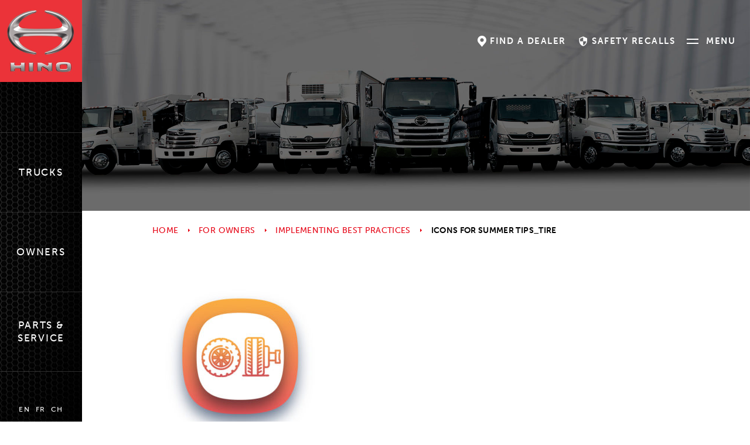

--- FILE ---
content_type: text/html; charset=UTF-8
request_url: https://www.hinocanada.com/for-owners/implementing-best-practices/icons-for-summer-tips_tire/
body_size: 12661
content:
<!doctype html>
<html class="no-js" lang="en-CA">
	<head>
		<meta charset="UTF-8">
		<meta http-equiv="X-UA-Compatible" content="IE=edge">
		<meta name="viewport" content="width=device-width, initial-scale=1">
		<title>Icons for summer tips_tire - Hino Canada</title>
		<link rel="profile" href="http://gmpg.org/xfn/11" />
		<link rel="pingback" href="https://www.hinocanada.com/wp/xmlrpc.php" />
		<link rel="shortcut icon" href="https://www.hinocanada.com/wp-content/themes/hino-canada/favicon.ico?x47232" />
		<script>
				dataLayer = [];
			</script>		<!-- Google Tag Manager -->
<script>(function(w,d,s,l,i){w[l]=w[l]||[];w[l].push({'gtm.start':
new Date().getTime(),event:'gtm.js'});var f=d.getElementsByTagName(s)[0],
j=d.createElement(s),dl=l!='dataLayer'?'&l='+l:'';j.async=true;j.src=
'https://www.googletagmanager.com/gtm.js?id='+i+dl;f.parentNode.insertBefore(j,f);
})(window,document,'script','dataLayer','GTM-W8XNS6N');</script>
<!-- End Google Tag Manager -->

		<meta name='robots' content='index, follow, max-image-preview:large, max-snippet:-1, max-video-preview:-1' />
	<style>img:is([sizes="auto" i], [sizes^="auto," i]) { contain-intrinsic-size: 3000px 1500px }</style>
	<link rel="alternate" hreflang="en" href="https://www.hinocanada.com/for-owners/implementing-best-practices/icons-for-summer-tips_tire/" />
<link rel="alternate" hreflang="fr" href="https://www.hinocanada.com/fr/pour-les-proprietaires/mise-en-oeuvre-des-meilleures-pratiques/icons-for-summer-tips_tire-2/" />
<link rel="alternate" hreflang="ch" href="https://www.hinocanada.com/zh-hans/for-owners/truck-driver-tips/icons-for-summer-tips_tire-2/" />
<link rel="alternate" hreflang="x-default" href="https://www.hinocanada.com/for-owners/implementing-best-practices/icons-for-summer-tips_tire/" />

	<!-- This site is optimized with the Yoast SEO plugin v23.9 - https://yoast.com/wordpress/plugins/seo/ -->
	<link rel="canonical" href="https://www.hinocanada.com/for-owners/implementing-best-practices/icons-for-summer-tips_tire/" />
	<meta property="og:locale" content="en_US" />
	<meta property="og:type" content="article" />
	<meta property="og:title" content="Icons for summer tips_tire - Hino Canada" />
	<meta property="og:url" content="https://www.hinocanada.com/for-owners/implementing-best-practices/icons-for-summer-tips_tire/" />
	<meta property="og:site_name" content="Hino Canada" />
	<meta property="og:image" content="https://www.hinocanada.com/for-owners/implementing-best-practices/icons-for-summer-tips_tire" />
	<meta property="og:image:width" content="400" />
	<meta property="og:image:height" content="400" />
	<meta property="og:image:type" content="image/jpeg" />
	<meta name="twitter:card" content="summary_large_image" />
	<script type="application/ld+json" class="yoast-schema-graph">{"@context":"https://schema.org","@graph":[{"@type":"WebPage","@id":"https://www.hinocanada.com/for-owners/implementing-best-practices/icons-for-summer-tips_tire/","url":"https://www.hinocanada.com/for-owners/implementing-best-practices/icons-for-summer-tips_tire/","name":"Icons for summer tips_tire - Hino Canada","isPartOf":{"@id":"https://www.hinocanada.com/#website"},"primaryImageOfPage":{"@id":"https://www.hinocanada.com/for-owners/implementing-best-practices/icons-for-summer-tips_tire/#primaryimage"},"image":{"@id":"https://www.hinocanada.com/for-owners/implementing-best-practices/icons-for-summer-tips_tire/#primaryimage"},"thumbnailUrl":"https://www.hinocanada.com/wp-content/uploads/2021/06/Icons-for-summer-tips_tire.jpg","datePublished":"2021-06-08T21:03:04+00:00","dateModified":"2021-06-08T21:03:04+00:00","breadcrumb":{"@id":"https://www.hinocanada.com/for-owners/implementing-best-practices/icons-for-summer-tips_tire/#breadcrumb"},"inLanguage":"en-CA","potentialAction":[{"@type":"ReadAction","target":["https://www.hinocanada.com/for-owners/implementing-best-practices/icons-for-summer-tips_tire/"]}]},{"@type":"ImageObject","inLanguage":"en-CA","@id":"https://www.hinocanada.com/for-owners/implementing-best-practices/icons-for-summer-tips_tire/#primaryimage","url":"https://www.hinocanada.com/wp-content/uploads/2021/06/Icons-for-summer-tips_tire.jpg","contentUrl":"https://www.hinocanada.com/wp-content/uploads/2021/06/Icons-for-summer-tips_tire.jpg","width":400,"height":400},{"@type":"BreadcrumbList","@id":"https://www.hinocanada.com/for-owners/implementing-best-practices/icons-for-summer-tips_tire/#breadcrumb","itemListElement":[{"@type":"ListItem","position":1,"name":"Home","item":"https://www.hinocanada.com/"},{"@type":"ListItem","position":2,"name":"For Owners","item":"https://www.hinocanada.com/for-owners/"},{"@type":"ListItem","position":3,"name":"Implementing Best Practices","item":"https://www.hinocanada.com/for-owners/implementing-best-practices/"},{"@type":"ListItem","position":4,"name":"Icons for summer tips_tire"}]},{"@type":"WebSite","@id":"https://www.hinocanada.com/#website","url":"https://www.hinocanada.com/","name":"Hino Canada","description":"Just another WordPress site","potentialAction":[{"@type":"SearchAction","target":{"@type":"EntryPoint","urlTemplate":"https://www.hinocanada.com/?s={search_term_string}"},"query-input":{"@type":"PropertyValueSpecification","valueRequired":true,"valueName":"search_term_string"}}],"inLanguage":"en-CA"}]}</script>
	<!-- / Yoast SEO plugin. -->


<link rel='dns-prefetch' href='//use.typekit.net' />
<script type="text/javascript">
/* <![CDATA[ */
window._wpemojiSettings = {"baseUrl":"https:\/\/s.w.org\/images\/core\/emoji\/15.1.0\/72x72\/","ext":".png","svgUrl":"https:\/\/s.w.org\/images\/core\/emoji\/15.1.0\/svg\/","svgExt":".svg","source":{"concatemoji":"https:\/\/www.hinocanada.com\/wp\/wp-includes\/js\/wp-emoji-release.min.js"}};
/*! This file is auto-generated */
!function(i,n){var o,s,e;function c(e){try{var t={supportTests:e,timestamp:(new Date).valueOf()};sessionStorage.setItem(o,JSON.stringify(t))}catch(e){}}function p(e,t,n){e.clearRect(0,0,e.canvas.width,e.canvas.height),e.fillText(t,0,0);var t=new Uint32Array(e.getImageData(0,0,e.canvas.width,e.canvas.height).data),r=(e.clearRect(0,0,e.canvas.width,e.canvas.height),e.fillText(n,0,0),new Uint32Array(e.getImageData(0,0,e.canvas.width,e.canvas.height).data));return t.every(function(e,t){return e===r[t]})}function u(e,t,n){switch(t){case"flag":return n(e,"\ud83c\udff3\ufe0f\u200d\u26a7\ufe0f","\ud83c\udff3\ufe0f\u200b\u26a7\ufe0f")?!1:!n(e,"\ud83c\uddfa\ud83c\uddf3","\ud83c\uddfa\u200b\ud83c\uddf3")&&!n(e,"\ud83c\udff4\udb40\udc67\udb40\udc62\udb40\udc65\udb40\udc6e\udb40\udc67\udb40\udc7f","\ud83c\udff4\u200b\udb40\udc67\u200b\udb40\udc62\u200b\udb40\udc65\u200b\udb40\udc6e\u200b\udb40\udc67\u200b\udb40\udc7f");case"emoji":return!n(e,"\ud83d\udc26\u200d\ud83d\udd25","\ud83d\udc26\u200b\ud83d\udd25")}return!1}function f(e,t,n){var r="undefined"!=typeof WorkerGlobalScope&&self instanceof WorkerGlobalScope?new OffscreenCanvas(300,150):i.createElement("canvas"),a=r.getContext("2d",{willReadFrequently:!0}),o=(a.textBaseline="top",a.font="600 32px Arial",{});return e.forEach(function(e){o[e]=t(a,e,n)}),o}function t(e){var t=i.createElement("script");t.src=e,t.defer=!0,i.head.appendChild(t)}"undefined"!=typeof Promise&&(o="wpEmojiSettingsSupports",s=["flag","emoji"],n.supports={everything:!0,everythingExceptFlag:!0},e=new Promise(function(e){i.addEventListener("DOMContentLoaded",e,{once:!0})}),new Promise(function(t){var n=function(){try{var e=JSON.parse(sessionStorage.getItem(o));if("object"==typeof e&&"number"==typeof e.timestamp&&(new Date).valueOf()<e.timestamp+604800&&"object"==typeof e.supportTests)return e.supportTests}catch(e){}return null}();if(!n){if("undefined"!=typeof Worker&&"undefined"!=typeof OffscreenCanvas&&"undefined"!=typeof URL&&URL.createObjectURL&&"undefined"!=typeof Blob)try{var e="postMessage("+f.toString()+"("+[JSON.stringify(s),u.toString(),p.toString()].join(",")+"));",r=new Blob([e],{type:"text/javascript"}),a=new Worker(URL.createObjectURL(r),{name:"wpTestEmojiSupports"});return void(a.onmessage=function(e){c(n=e.data),a.terminate(),t(n)})}catch(e){}c(n=f(s,u,p))}t(n)}).then(function(e){for(var t in e)n.supports[t]=e[t],n.supports.everything=n.supports.everything&&n.supports[t],"flag"!==t&&(n.supports.everythingExceptFlag=n.supports.everythingExceptFlag&&n.supports[t]);n.supports.everythingExceptFlag=n.supports.everythingExceptFlag&&!n.supports.flag,n.DOMReady=!1,n.readyCallback=function(){n.DOMReady=!0}}).then(function(){return e}).then(function(){var e;n.supports.everything||(n.readyCallback(),(e=n.source||{}).concatemoji?t(e.concatemoji):e.wpemoji&&e.twemoji&&(t(e.twemoji),t(e.wpemoji)))}))}((window,document),window._wpemojiSettings);
/* ]]> */
</script>
<link rel="stylesheet" href="https://www.hinocanada.com/wp-content/cache/minify/633eb.css?x47232" media="all" />


<style id='wp-emoji-styles-inline-css' type='text/css'>

	img.wp-smiley, img.emoji {
		display: inline !important;
		border: none !important;
		box-shadow: none !important;
		height: 1em !important;
		width: 1em !important;
		margin: 0 0.07em !important;
		vertical-align: -0.1em !important;
		background: none !important;
		padding: 0 !important;
	}
</style>
<link rel="stylesheet" href="https://www.hinocanada.com/wp-content/cache/minify/c2791.css?x47232" media="all" />

<style id='classic-theme-styles-inline-css' type='text/css'>
/*! This file is auto-generated */
.wp-block-button__link{color:#fff;background-color:#32373c;border-radius:9999px;box-shadow:none;text-decoration:none;padding:calc(.667em + 2px) calc(1.333em + 2px);font-size:1.125em}.wp-block-file__button{background:#32373c;color:#fff;text-decoration:none}
</style>
<style id='global-styles-inline-css' type='text/css'>
:root{--wp--preset--aspect-ratio--square: 1;--wp--preset--aspect-ratio--4-3: 4/3;--wp--preset--aspect-ratio--3-4: 3/4;--wp--preset--aspect-ratio--3-2: 3/2;--wp--preset--aspect-ratio--2-3: 2/3;--wp--preset--aspect-ratio--16-9: 16/9;--wp--preset--aspect-ratio--9-16: 9/16;--wp--preset--color--black: #000000;--wp--preset--color--cyan-bluish-gray: #abb8c3;--wp--preset--color--white: #ffffff;--wp--preset--color--pale-pink: #f78da7;--wp--preset--color--vivid-red: #cf2e2e;--wp--preset--color--luminous-vivid-orange: #ff6900;--wp--preset--color--luminous-vivid-amber: #fcb900;--wp--preset--color--light-green-cyan: #7bdcb5;--wp--preset--color--vivid-green-cyan: #00d084;--wp--preset--color--pale-cyan-blue: #8ed1fc;--wp--preset--color--vivid-cyan-blue: #0693e3;--wp--preset--color--vivid-purple: #9b51e0;--wp--preset--gradient--vivid-cyan-blue-to-vivid-purple: linear-gradient(135deg,rgba(6,147,227,1) 0%,rgb(155,81,224) 100%);--wp--preset--gradient--light-green-cyan-to-vivid-green-cyan: linear-gradient(135deg,rgb(122,220,180) 0%,rgb(0,208,130) 100%);--wp--preset--gradient--luminous-vivid-amber-to-luminous-vivid-orange: linear-gradient(135deg,rgba(252,185,0,1) 0%,rgba(255,105,0,1) 100%);--wp--preset--gradient--luminous-vivid-orange-to-vivid-red: linear-gradient(135deg,rgba(255,105,0,1) 0%,rgb(207,46,46) 100%);--wp--preset--gradient--very-light-gray-to-cyan-bluish-gray: linear-gradient(135deg,rgb(238,238,238) 0%,rgb(169,184,195) 100%);--wp--preset--gradient--cool-to-warm-spectrum: linear-gradient(135deg,rgb(74,234,220) 0%,rgb(151,120,209) 20%,rgb(207,42,186) 40%,rgb(238,44,130) 60%,rgb(251,105,98) 80%,rgb(254,248,76) 100%);--wp--preset--gradient--blush-light-purple: linear-gradient(135deg,rgb(255,206,236) 0%,rgb(152,150,240) 100%);--wp--preset--gradient--blush-bordeaux: linear-gradient(135deg,rgb(254,205,165) 0%,rgb(254,45,45) 50%,rgb(107,0,62) 100%);--wp--preset--gradient--luminous-dusk: linear-gradient(135deg,rgb(255,203,112) 0%,rgb(199,81,192) 50%,rgb(65,88,208) 100%);--wp--preset--gradient--pale-ocean: linear-gradient(135deg,rgb(255,245,203) 0%,rgb(182,227,212) 50%,rgb(51,167,181) 100%);--wp--preset--gradient--electric-grass: linear-gradient(135deg,rgb(202,248,128) 0%,rgb(113,206,126) 100%);--wp--preset--gradient--midnight: linear-gradient(135deg,rgb(2,3,129) 0%,rgb(40,116,252) 100%);--wp--preset--font-size--small: 13px;--wp--preset--font-size--medium: 20px;--wp--preset--font-size--large: 36px;--wp--preset--font-size--x-large: 42px;--wp--preset--spacing--20: 0.44rem;--wp--preset--spacing--30: 0.67rem;--wp--preset--spacing--40: 1rem;--wp--preset--spacing--50: 1.5rem;--wp--preset--spacing--60: 2.25rem;--wp--preset--spacing--70: 3.38rem;--wp--preset--spacing--80: 5.06rem;--wp--preset--shadow--natural: 6px 6px 9px rgba(0, 0, 0, 0.2);--wp--preset--shadow--deep: 12px 12px 50px rgba(0, 0, 0, 0.4);--wp--preset--shadow--sharp: 6px 6px 0px rgba(0, 0, 0, 0.2);--wp--preset--shadow--outlined: 6px 6px 0px -3px rgba(255, 255, 255, 1), 6px 6px rgba(0, 0, 0, 1);--wp--preset--shadow--crisp: 6px 6px 0px rgba(0, 0, 0, 1);}:where(.is-layout-flex){gap: 0.5em;}:where(.is-layout-grid){gap: 0.5em;}body .is-layout-flex{display: flex;}.is-layout-flex{flex-wrap: wrap;align-items: center;}.is-layout-flex > :is(*, div){margin: 0;}body .is-layout-grid{display: grid;}.is-layout-grid > :is(*, div){margin: 0;}:where(.wp-block-columns.is-layout-flex){gap: 2em;}:where(.wp-block-columns.is-layout-grid){gap: 2em;}:where(.wp-block-post-template.is-layout-flex){gap: 1.25em;}:where(.wp-block-post-template.is-layout-grid){gap: 1.25em;}.has-black-color{color: var(--wp--preset--color--black) !important;}.has-cyan-bluish-gray-color{color: var(--wp--preset--color--cyan-bluish-gray) !important;}.has-white-color{color: var(--wp--preset--color--white) !important;}.has-pale-pink-color{color: var(--wp--preset--color--pale-pink) !important;}.has-vivid-red-color{color: var(--wp--preset--color--vivid-red) !important;}.has-luminous-vivid-orange-color{color: var(--wp--preset--color--luminous-vivid-orange) !important;}.has-luminous-vivid-amber-color{color: var(--wp--preset--color--luminous-vivid-amber) !important;}.has-light-green-cyan-color{color: var(--wp--preset--color--light-green-cyan) !important;}.has-vivid-green-cyan-color{color: var(--wp--preset--color--vivid-green-cyan) !important;}.has-pale-cyan-blue-color{color: var(--wp--preset--color--pale-cyan-blue) !important;}.has-vivid-cyan-blue-color{color: var(--wp--preset--color--vivid-cyan-blue) !important;}.has-vivid-purple-color{color: var(--wp--preset--color--vivid-purple) !important;}.has-black-background-color{background-color: var(--wp--preset--color--black) !important;}.has-cyan-bluish-gray-background-color{background-color: var(--wp--preset--color--cyan-bluish-gray) !important;}.has-white-background-color{background-color: var(--wp--preset--color--white) !important;}.has-pale-pink-background-color{background-color: var(--wp--preset--color--pale-pink) !important;}.has-vivid-red-background-color{background-color: var(--wp--preset--color--vivid-red) !important;}.has-luminous-vivid-orange-background-color{background-color: var(--wp--preset--color--luminous-vivid-orange) !important;}.has-luminous-vivid-amber-background-color{background-color: var(--wp--preset--color--luminous-vivid-amber) !important;}.has-light-green-cyan-background-color{background-color: var(--wp--preset--color--light-green-cyan) !important;}.has-vivid-green-cyan-background-color{background-color: var(--wp--preset--color--vivid-green-cyan) !important;}.has-pale-cyan-blue-background-color{background-color: var(--wp--preset--color--pale-cyan-blue) !important;}.has-vivid-cyan-blue-background-color{background-color: var(--wp--preset--color--vivid-cyan-blue) !important;}.has-vivid-purple-background-color{background-color: var(--wp--preset--color--vivid-purple) !important;}.has-black-border-color{border-color: var(--wp--preset--color--black) !important;}.has-cyan-bluish-gray-border-color{border-color: var(--wp--preset--color--cyan-bluish-gray) !important;}.has-white-border-color{border-color: var(--wp--preset--color--white) !important;}.has-pale-pink-border-color{border-color: var(--wp--preset--color--pale-pink) !important;}.has-vivid-red-border-color{border-color: var(--wp--preset--color--vivid-red) !important;}.has-luminous-vivid-orange-border-color{border-color: var(--wp--preset--color--luminous-vivid-orange) !important;}.has-luminous-vivid-amber-border-color{border-color: var(--wp--preset--color--luminous-vivid-amber) !important;}.has-light-green-cyan-border-color{border-color: var(--wp--preset--color--light-green-cyan) !important;}.has-vivid-green-cyan-border-color{border-color: var(--wp--preset--color--vivid-green-cyan) !important;}.has-pale-cyan-blue-border-color{border-color: var(--wp--preset--color--pale-cyan-blue) !important;}.has-vivid-cyan-blue-border-color{border-color: var(--wp--preset--color--vivid-cyan-blue) !important;}.has-vivid-purple-border-color{border-color: var(--wp--preset--color--vivid-purple) !important;}.has-vivid-cyan-blue-to-vivid-purple-gradient-background{background: var(--wp--preset--gradient--vivid-cyan-blue-to-vivid-purple) !important;}.has-light-green-cyan-to-vivid-green-cyan-gradient-background{background: var(--wp--preset--gradient--light-green-cyan-to-vivid-green-cyan) !important;}.has-luminous-vivid-amber-to-luminous-vivid-orange-gradient-background{background: var(--wp--preset--gradient--luminous-vivid-amber-to-luminous-vivid-orange) !important;}.has-luminous-vivid-orange-to-vivid-red-gradient-background{background: var(--wp--preset--gradient--luminous-vivid-orange-to-vivid-red) !important;}.has-very-light-gray-to-cyan-bluish-gray-gradient-background{background: var(--wp--preset--gradient--very-light-gray-to-cyan-bluish-gray) !important;}.has-cool-to-warm-spectrum-gradient-background{background: var(--wp--preset--gradient--cool-to-warm-spectrum) !important;}.has-blush-light-purple-gradient-background{background: var(--wp--preset--gradient--blush-light-purple) !important;}.has-blush-bordeaux-gradient-background{background: var(--wp--preset--gradient--blush-bordeaux) !important;}.has-luminous-dusk-gradient-background{background: var(--wp--preset--gradient--luminous-dusk) !important;}.has-pale-ocean-gradient-background{background: var(--wp--preset--gradient--pale-ocean) !important;}.has-electric-grass-gradient-background{background: var(--wp--preset--gradient--electric-grass) !important;}.has-midnight-gradient-background{background: var(--wp--preset--gradient--midnight) !important;}.has-small-font-size{font-size: var(--wp--preset--font-size--small) !important;}.has-medium-font-size{font-size: var(--wp--preset--font-size--medium) !important;}.has-large-font-size{font-size: var(--wp--preset--font-size--large) !important;}.has-x-large-font-size{font-size: var(--wp--preset--font-size--x-large) !important;}
:where(.wp-block-post-template.is-layout-flex){gap: 1.25em;}:where(.wp-block-post-template.is-layout-grid){gap: 1.25em;}
:where(.wp-block-columns.is-layout-flex){gap: 2em;}:where(.wp-block-columns.is-layout-grid){gap: 2em;}
:root :where(.wp-block-pullquote){font-size: 1.5em;line-height: 1.6;}
</style>
<link rel="stylesheet" href="https://www.hinocanada.com/wp-content/cache/minify/8c608.css?x47232" media="all" />

<style id='wpml-legacy-dropdown-0-inline-css' type='text/css'>
.wpml-ls-statics-shortcode_actions{background-color:#eeeeee;}.wpml-ls-statics-shortcode_actions, .wpml-ls-statics-shortcode_actions .wpml-ls-sub-menu, .wpml-ls-statics-shortcode_actions a {border-color:#cdcdcd;}.wpml-ls-statics-shortcode_actions a, .wpml-ls-statics-shortcode_actions .wpml-ls-sub-menu a, .wpml-ls-statics-shortcode_actions .wpml-ls-sub-menu a:link, .wpml-ls-statics-shortcode_actions li:not(.wpml-ls-current-language) .wpml-ls-link, .wpml-ls-statics-shortcode_actions li:not(.wpml-ls-current-language) .wpml-ls-link:link {color:#444444;background-color:#ffffff;}.wpml-ls-statics-shortcode_actions .wpml-ls-sub-menu a:hover,.wpml-ls-statics-shortcode_actions .wpml-ls-sub-menu a:focus, .wpml-ls-statics-shortcode_actions .wpml-ls-sub-menu a:link:hover, .wpml-ls-statics-shortcode_actions .wpml-ls-sub-menu a:link:focus {color:#000000;background-color:#eeeeee;}.wpml-ls-statics-shortcode_actions .wpml-ls-current-language > a {color:#444444;background-color:#ffffff;}.wpml-ls-statics-shortcode_actions .wpml-ls-current-language:hover>a, .wpml-ls-statics-shortcode_actions .wpml-ls-current-language>a:focus {color:#000000;background-color:#eeeeee;}
</style>
<link rel="stylesheet" href="https://www.hinocanada.com/wp-content/cache/minify/cddfa.css?x47232" media="all" />








<script  src="https://www.hinocanada.com/wp-content/cache/minify/edc31.js?x47232"></script>





<script type="text/javascript" src="https://use.typekit.net/klg4rxl.js" id="typekit-js"></script>
<script  src="https://www.hinocanada.com/wp-content/cache/minify/7fbed.js?x47232"></script>







<script type="text/javascript" id="wpml-browser-redirect-js-extra">
/* <![CDATA[ */
var wpml_browser_redirect_params = {"pageLanguage":"en","languageUrls":{"en_ca":"https:\/\/www.hinocanada.com\/for-owners\/implementing-best-practices\/icons-for-summer-tips_tire\/","en":"https:\/\/www.hinocanada.com\/for-owners\/implementing-best-practices\/icons-for-summer-tips_tire\/","ca":"https:\/\/www.hinocanada.com\/for-owners\/implementing-best-practices\/icons-for-summer-tips_tire\/","fr_ca":"https:\/\/www.hinocanada.com\/fr\/pour-les-proprietaires\/mise-en-oeuvre-des-meilleures-pratiques\/icons-for-summer-tips_tire-2\/","fr":"https:\/\/www.hinocanada.com\/fr\/pour-les-proprietaires\/mise-en-oeuvre-des-meilleures-pratiques\/icons-for-summer-tips_tire-2\/","zh_cn":"https:\/\/www.hinocanada.com\/zh-hans\/for-owners\/truck-driver-tips\/icons-for-summer-tips_tire-2\/","zh":"https:\/\/www.hinocanada.com\/zh-hans\/for-owners\/truck-driver-tips\/icons-for-summer-tips_tire-2\/","cn":"https:\/\/www.hinocanada.com\/zh-hans\/for-owners\/truck-driver-tips\/icons-for-summer-tips_tire-2\/","zh-hans":"https:\/\/www.hinocanada.com\/zh-hans\/for-owners\/truck-driver-tips\/icons-for-summer-tips_tire-2\/"},"cookie":{"name":"_icl_visitor_lang_js","domain":"www.hinocanada.com","path":"\/","expiration":24}};
/* ]]> */
</script>
<script  src="https://www.hinocanada.com/wp-content/cache/minify/5e3a8.js?x47232"></script>

<script></script><link rel="https://api.w.org/" href="https://www.hinocanada.com/wp-json/" /><link rel="alternate" title="JSON" type="application/json" href="https://www.hinocanada.com/wp-json/wp/v2/media/12990" /><link rel='shortlink' href='https://www.hinocanada.com/?p=12990' />
<link rel="alternate" title="oEmbed (JSON)" type="application/json+oembed" href="https://www.hinocanada.com/wp-json/oembed/1.0/embed?url=https%3A%2F%2Fwww.hinocanada.com%2Ffor-owners%2Fimplementing-best-practices%2Ficons-for-summer-tips_tire%2F" />
<link rel="alternate" title="oEmbed (XML)" type="text/xml+oembed" href="https://www.hinocanada.com/wp-json/oembed/1.0/embed?url=https%3A%2F%2Fwww.hinocanada.com%2Ffor-owners%2Fimplementing-best-practices%2Ficons-for-summer-tips_tire%2F&#038;format=xml" />
<meta name="generator" content="WPML ver:4.7.6 stt:60,1,4;" />
<script>
  (function(i,s,o,g,r,a,m){i['GoogleAnalyticsObject']=r;i[r]=i[r]||function(){
  (i[r].q=i[r].q||[]).push(arguments)},i[r].l=1*new Date();a=s.createElement(o),
  m=s.getElementsByTagName(o)[0];a.async=1;a.src=g;m.parentNode.insertBefore(a,m)
  })(window,document,'script','https://www.google-analytics.com/analytics.js','ga');

  ga('create', 'UA-8227244-2', 'auto');
  ga('send', 'pageview');



jQuery(function ($){
    // Forms
    $('.general-contact-form button').on('click', function(){
        ga('send', 'event', 'Form', 'Submit', 'Contact Us Form');
    });

    $('.dealer-career-opportunities-form button').on('click', function(){
        ga('send', 'event', 'Form', 'Submit', 'Dealer Career Opportunities Form');
    });

    $('.dealership-inquiry-form button').on('click', function(){
        ga('send', 'event', 'Form', 'Submit', 'Dealership Inquiry Form');
    });

    $('.discuss-your-truck-form button').on('click', function(){
        ga('send', 'event', 'Form', 'Submit', 'Discuss Your Truck Form');
    });

    $('.service-body-builders-form button').on('click', function(){
        ga('send', 'event', 'Form', 'Submit', 'Request Body Builders Manuals Form');
    });

    $('.owners-manual-form button').on('click', function(){
        ga('send', 'event', 'Form', 'Submit', 'Request Owner Manuals Form');
    });

    $('.contact-phone').on('click', function(){
        ga('send', 'event', 'Call', 'Click', 'Contact Phone (905) 670-3352');
    });

    // Phone Numbers
    $('.parts-phone').on('click', function(){
        ga('send', 'event', 'Call', 'Click', 'Parts Phone (905) 670-3775');
    });

    $('.sales-fax').on('click', function(){
        ga('send', 'event', 'Call', 'Click', 'Sales Fax (905) 363-0377');
    });

    $('.service-parts-fax').on('click', function(){
        ga('send', 'event', 'Call', 'Click', 'Service and Parts Fax (905) 363-0380');
    });

    // Find a Dealer CTA
    $('.navbar-dealer-button-text').on('click', function(){
        ga('send', 'event', 'Find a Dealer', 'Click', 'Top Navigation Bar');
    });

    $('.dealer-callout-button').on('click', function(){
        ga('send', 'event', 'Find a Dealer', 'Click', 'Home Page Callout');
    });

    $('.footer-cta-button').on('click', function(){
        ga('send', 'event', 'Find a Dealer', 'Click', 'Footer Callout');
    });

    $('.truck-submenu-find-dealer').on('click', function(){
        ga('send', 'event', 'Find a Dealer', 'Click', 'Truck Page Submenu');
    });

    // Individual Dealer Select
    $('.dl-single-card-button').on('click', function() { 
        var dealer = $(this).closest('.dl-single-card').find('.dl-single-card-name').text();
        ga('send', 'event', 'Dealer Info', dealer);
    });

    // Individual Dealer Website
    $('.dealer-inner-website').on('click', function(){
        var website = $(this).attr('href');
        ga('send', 'event', 'External', 'Click', 'Dealer Website: ' + website);
    });

    // Individual Dealer Direction
    $('.dealer-inner-direction-link').on('click', function(){
        var dealer = $('.dealer-inner-title').text();
        ga('send', 'event', 'External', 'Click', 'Dealer Directions: ' + dealer);
    });

    // Individual Dealer Phone
    $('.dealer-inner-phone').on('click', function(){
        var number = $(this).text();
        var dealer = $('.dealer-inner-title').text();
        ga('send', 'event', 'External', 'Click', dealer + ' - ' + number);
    });

    // Brochure Download
    $('.truck-submenu-brochure-download').on('click', function(){
        var model = $('#truck-submenu-dropdown').text();
        ga('send', 'event', 'Spec Sheet', 'Click', 'Download Spec Sheet: ' + model);
    });

    // Compare Truck
    $('.truck-submenu-compare-trucks').on('click', function(){
        var model = $('#truck-submenu-dropdown').text();
        ga('send', 'event', 'Compare Truck', 'Click', model);
    });

    // Truck Dots
    $('.tpm-plus-icon').on('click', function(){
        var feature = $(this).text().trim();
        ga('send', 'event', 'Feature Dots', 'Click', feature);
    });

    // Interior Exterior Features
    $('.vc-tbk-tab-button').on('click', function(){
        var feature = $(this).text();
        ga('send', 'event', 'Features', 'Click', feature);
    });
});

</script>

<script defer src="https://js.aodaonline.com/latest.min.js"></script>

<!-- Google Tag Manager GA4-->
<script>(function(w,d,s,l,i){w[l]=w[l]||[];w[l].push({'gtm.start':
new Date().getTime(),event:'gtm.js'});var f=d.getElementsByTagName(s)[0],
j=d.createElement(s),dl=l!='dataLayer'?'&l='+l:'';j.async=true;j.src=
'https://www.googletagmanager.com/gtm.js?id='+i+dl;f.parentNode.insertBefore(j,f);
})(window,document,'script','dataLayer','GTM-5QNBZ9X');</script>
<!-- End Google Tag Manager --><script type="text/javascript">var ajaxurl = "https://www.hinocanada.com/wp/wp-admin/admin-ajax.php";</script><meta name="generator" content="Powered by WPBakery Page Builder - drag and drop page builder for WordPress."/>
<link rel="icon" href="https://www.hinocanada.com/wp-content/uploads/2017/03/cropped-hino-favicon-512x512-50x50.png?x47232" sizes="32x32" />
<link rel="icon" href="https://www.hinocanada.com/wp-content/uploads/2017/03/cropped-hino-favicon-512x512-200x200.png?x47232" sizes="192x192" />
<link rel="apple-touch-icon" href="https://www.hinocanada.com/wp-content/uploads/2017/03/cropped-hino-favicon-512x512-200x200.png?x47232" />
<meta name="msapplication-TileImage" content="https://www.hinocanada.com/wp-content/uploads/2017/03/cropped-hino-favicon-512x512-287x287.png" />
		<style type="text/css" id="wp-custom-css">
			.main-menu-brand:focus, .main-menu-brand:hover {
	background: none;
}		</style>
		<noscript><style> .wpb_animate_when_almost_visible { opacity: 1; }</style></noscript>	</head>
	<body class="attachment wp-singular attachment-template-default attachmentid-12990 attachment-jpeg wp-theme-hino-canada icons-for-summer-tips_tire attachment-icons-for-summer-tips_tire wpb-js-composer js-comp-ver-7.9 vc_responsive">
		<div class="site-fader"></div>
				<a class="skip-to-content sr-only sr-only-focusable" href="#main">
			Skip to content		</a>
		<header class="navbar" role="banner">
			<div class="navbar-header">
				<a class="navbar-brand" href="https://www.hinocanada.com/" title="Home">
					<img class="navbar-brand-image" src="https://www.hinocanada.com/wp-content/themes/hino-canada/images/logo.png?x47232" srcset="https://www.hinocanada.com/wp-content/themes/hino-canada/images/logo.png 1x, https://www.hinocanada.com/wp-content/themes/hino-canada/images/logo-2x.png 2x" alt="Hino Canada">
				</a>
				<div class="navbar-header-buttons wow fadeInLeft" data-wow-duration="2s" data-wow-delay="1s">
					<a class="navbar-dealer-button" href="https://www.hinocanada.com/dealers/">
						<span class="navbar-dealer-button-icon icon-map-marker"></span>
						<span class="navbar-dealer-button-text">Find a dealer</span>
					</a>
											<a class="navbar-dealer-button" href="https://www.hinocanada.com/for-owners/safety-recalls/">
							<span class="navbar-dealer-button-icon icon-security"></span>
							<span class="navbar-dealer-button-text">Safety Recalls</span>
						</a>
										<button class="navbar-toggle collapsed" aria-controls="navbar-collapse" aria-expanded="false" data-toggle="collapse" data-target="#navbar-collapse">
						<span class="navbar-toggle-icon"></span>
						<span class="navbar-toggle-text">Menu</span>
					</button>
				</div>
			</div>
			<nav class="navbar-sticky" role="navigation">
				<ul id="menu-primary-navigation" class="nav navbar-nav navbar-sticky-nav"><li id="menu-item-149" class="menu-item menu-item-type-custom menu-item-object-custom menu-item-has-children dropdown menu-trucks menu-trucks dropdown menu-item-149"><a href="#" class="dropdown-toggle" data-toggle="dropdown" role="button" aria-haspopup="true" aria-expanded="false"><span class="menu-item-text">Trucks</span></a>
<ul class="dropdown-menu" role="menu">
	<li id="menu-item-201" class="menu-item menu-item-type-post_type menu-item-object-templatera dropdown-inner menu-truck-megamenu menu-truck-megamenu menu-item-201"><div class="vc_row wpb_row vc_row-fluid"><div class="wpb_column vc_column_container vc_col-sm-12"><div class="vc_column-inner"><div class="wpb_wrapper"><div class="truck-megamenu">
	<ul class="truck-megamenu-list">
					<li class="truck-megamenu-truck-type">
				<header class="truck-megamenu-truck-type-header">
					<h3 class="truck-megamenu-truck-type-name">
						<a class="truck-megamenu-truck-type-name-link" href="https://www.hinocanada.com/medium-duty-trucks/">
							Medium Duty Conventionals						</a>
					</h3>
					<div class="truck-megamenu-truck-type-description">
						<p>HINO medium-duty trucks are maneuverable, reliable and as formidable as any task you put them to.</p>
					</div>
					<img class="truck-megamenu-truck-type-image" src="https://www.hinocanada.com/wp-content/uploads/2025/05/HINO-50th_0348_nobg-2200x1319.png?x47232" alt="">
									</header>
				<div class="truck-megamenu-truck-type-content">
											<ul class="truck-megamenu-truck-type-trucks">
															<li class="truck-megamenu-truck">
									<a class="truck-megamenu-truck-link" href="https://www.hinocanada.com/medium-duty-trucks/hino-l-series/">
									<span class="truck-megamenu-truck-text">
										<span class="truck-megamenu-truck-model">L SERIES</span><span class="truck-megamenu-truck-gvw">25,500-35,000 lbs GVWR</span>									</span>
									</a>
								</li>
													</ul>
									</div>
			</li>
					<li class="truck-megamenu-truck-type">
				<header class="truck-megamenu-truck-type-header">
					<h3 class="truck-megamenu-truck-type-name">
						<a class="truck-megamenu-truck-type-name-link" href="https://www.hinocanada.com/heavy-duty-conventionals/">
							Heavy Duty Conventionals						</a>
					</h3>
					<div class="truck-megamenu-truck-type-description">
						<p>Ergonomically designed with driver comfort and performance in mind.</p>
					</div>
					<img class="truck-megamenu-truck-type-image" src="https://www.hinocanada.com/wp-content/uploads/2025/08/XL_Series_Truck_03072022.png?x47232" alt="">
									</header>
				<div class="truck-megamenu-truck-type-content">
											<ul class="truck-megamenu-truck-type-trucks">
															<li class="truck-megamenu-truck">
									<a class="truck-megamenu-truck-link" href="https://www.hinocanada.com/heavy-duty-conventionals/hino-xl-series/">
									<span class="truck-megamenu-truck-text">
										<span class="truck-megamenu-truck-model">XL SERIES</span><span class="truck-megamenu-truck-gvw">53,200–54,000 lbs GVWR</span>									</span>
									</a>
								</li>
													</ul>
									</div>
			</li>
			</ul>
</div>
</div></div></div></div></li>
</ul>
</li>
<li id="menu-item-151" class="menu-item menu-item-type-custom menu-item-object-custom menu-item-has-children dropdown menu-owners menu-owners dropdown menu-item-151"><a href="#" class="dropdown-toggle" data-toggle="dropdown" role="button" aria-haspopup="true" aria-expanded="false"><span class="menu-item-text">Owners</span></a>
<ul class="dropdown-menu" role="menu">
	<li id="menu-item-215" class="menu-item menu-item-type-post_type menu-item-object-templatera dropdown-inner menu-owners-megamenu menu-owners-megamenu menu-item-215"><div class="vc_row wpb_row vc_row-fluid"><div class="wpb_column vc_column_container vc_col-sm-12"><div class="vc_column-inner"><div class="wpb_wrapper"><div class="megamenu-page-submenu two-column" style="background-image: url('https://www.hinocanada.com/wp-content/uploads/2022/02/Owner_2022_edited_0207-1860x1321.png');">
	<div class="megamenu-page-submenu-inner">
					<h3 class="megamenu-page-submenu-heading">
				For Hino Owners			</h3>
						<ul class="megamenu-page-submenu-menu-items">
			<li class="megamenu-page-submenu-menu-item parent">
				<a class="megamenu-page-submenu-menu-item-link" href="http://www.hinocanada.com/for-owners/">
					<span class="megamenu-page-submenu-menu-item-link-text">
						For Owners Main					</span>
				</a>
			</li>
												<li class="megamenu-page-submenu-menu-item">
						<a class="megamenu-page-submenu-menu-item-link" href="https://www.hinocanada.com/for-owners/hino-edge/">
						<span class="megamenu-page-submenu-menu-item-link-text">
							HINO EDGE						</span>
						</a>
					</li>
									<li class="megamenu-page-submenu-menu-item">
						<a class="megamenu-page-submenu-menu-item-link" href="https://www.hinocanada.com/for-owners/safety-recalls/">
						<span class="megamenu-page-submenu-menu-item-link-text">
							Safety Recalls						</span>
						</a>
					</li>
									<li class="megamenu-page-submenu-menu-item">
						<a class="megamenu-page-submenu-menu-item-link" href="https://www.hinocanada.com/for-owners/hino-warranty/">
						<span class="megamenu-page-submenu-menu-item-link-text">
							HINO Warranty						</span>
						</a>
					</li>
									<li class="megamenu-page-submenu-menu-item">
						<a class="megamenu-page-submenu-menu-item-link" href="https://www.hinocanada.com/for-owners/hinowatch-roadside-assistance/">
						<span class="megamenu-page-submenu-menu-item-link-text">
							HINOWATCH Roadside Assistance						</span>
						</a>
					</li>
									<li class="megamenu-page-submenu-menu-item">
						<a class="megamenu-page-submenu-menu-item-link" href="https://www.hinocanada.com/for-owners/hino-preventive-care/">
						<span class="megamenu-page-submenu-menu-item-link-text">
							HINO Preventive Care						</span>
						</a>
					</li>
									<li class="megamenu-page-submenu-menu-item">
						<a class="megamenu-page-submenu-menu-item-link" href="https://www.hinocanada.com/for-owners/service-tips/">
						<span class="megamenu-page-submenu-menu-item-link-text">
							Service Tips						</span>
						</a>
					</li>
									<li class="megamenu-page-submenu-menu-item">
						<a class="megamenu-page-submenu-menu-item-link" href="https://www.hinocanada.com/for-owners/implementing-best-practices/">
						<span class="megamenu-page-submenu-menu-item-link-text">
							Implementing Best Practices						</span>
						</a>
					</li>
									<li class="megamenu-page-submenu-menu-item">
						<a class="megamenu-page-submenu-menu-item-link" href="https://www.hinocanada.com/for-owners/voice-of-hino-owners/">
						<span class="megamenu-page-submenu-menu-item-link-text">
							Voice of HINO Owners						</span>
						</a>
					</li>
									<li class="megamenu-page-submenu-menu-item">
						<a class="megamenu-page-submenu-menu-item-link" href="https://www.hinocanada.com/for-owners/owners-manual/">
						<span class="megamenu-page-submenu-menu-item-link-text">
							Owner's Manual						</span>
						</a>
					</li>
									<li class="megamenu-page-submenu-menu-item">
						<a class="megamenu-page-submenu-menu-item-link" href="https://www.hinocanada.com/for-owners/vehicle-ownership/">
						<span class="megamenu-page-submenu-menu-item-link-text">
							Vehicle Ownership						</span>
						</a>
					</li>
									</ul>
	</div>
</div>
</div></div></div></div></li>
</ul>
</li>
<li id="menu-item-153" class="menu-item menu-item-type-custom menu-item-object-custom menu-item-has-children dropdown menu-parts-service menu-parts-service dropdown menu-item-153"><a href="#" class="dropdown-toggle" data-toggle="dropdown" role="button" aria-haspopup="true" aria-expanded="false"><span class="menu-item-text">Parts &#038; Service</span></a>
<ul class="dropdown-menu" role="menu">
	<li id="menu-item-214" class="menu-parts-services menu-item menu-item-type-post_type menu-item-object-templatera dropdown-inner menu-parts-service-megamenu menu-parts-service-megamenu menu-item-214"><div class="vc_row wpb_row vc_row-fluid"><div class="wpb_column vc_column_container vc_col-sm-6"><div class="vc_column-inner"><div class="wpb_wrapper"><div class="megamenu-page-submenu one-column" style="background-image: url('https://www.hinocanada.com/wp-content/uploads/2016/11/parts-bg-399x497.jpg');">
	<div class="megamenu-page-submenu-inner">
					<h3 class="megamenu-page-submenu-heading">
				HINO Parts			</h3>
							<div class="megamenu-page-submenu-description">
				<p>It's what's on the inside that counts</p>
			</div>
		
		<ul id="menu-hino-parts" class="megamenu-page-submenu-menu-items"><li id="menu-item-11245" class="parent menu-item menu-item-type-post_type menu-item-object-page menu-parts-main menu-parts-main menu-item-11245"><a href="https://www.hinocanada.com/truck-parts-2/"><span class="megamenu-page-submenu-menu-item-link-text">Parts Main</span></a></li>
<li id="menu-item-2294" class="menu-item menu-item-type-custom menu-item-object-custom menu-hino-direct-ship-programs menu-hino-direct-ship-programs menu-item-2294"><a href="https://www.hinocanada.com/truck-parts-2-#direct-ship"><span class="megamenu-page-submenu-menu-item-link-text">Hino Direct Ship Programs</span></a></li>
<li id="menu-item-2292" class="menu-item menu-item-type-custom menu-item-object-custom menu-hinogenuine-parts menu-hinogenuine-parts menu-item-2292"><a href="https://www.hinocanada.com/truck-parts-2/"><span class="megamenu-page-submenu-menu-item-link-text">HINOGENUINE Parts</span></a></li>
</ul>	</div>
</div>
</div></div></div><div class="wpb_column vc_column_container vc_col-sm-6"><div class="vc_column-inner"><div class="wpb_wrapper"><div class="megamenu-page-submenu one-column" style="background-image: url('https://www.hinocanada.com/wp-content/uploads/2016/11/Hino_service_image2-500x550.jpg');">
	<div class="megamenu-page-submenu-inner">
					<h3 class="megamenu-page-submenu-heading">
				HINO Service			</h3>
							<div class="megamenu-page-submenu-description">
				<p>Servicing your HINO at Home</p>
			</div>
		
		<ul id="menu-hino-service" class="megamenu-page-submenu-menu-items"><li id="menu-item-11766" class="parent menu-item menu-item-type-post_type menu-item-object-page menu-service-main menu-service-main menu-item-11766"><a href="https://www.hinocanada.com/service/"><span class="megamenu-page-submenu-menu-item-link-text">Service Main</span></a></li>
<li id="menu-item-2300" class="menu-item menu-item-type-custom menu-item-object-custom menu-service-training menu-service-training menu-item-2300"><a href="https://www.hinocanada.com/service/#service-training"><span class="megamenu-page-submenu-menu-item-link-text">Service Training</span></a></li>
<li id="menu-item-2302" class="menu-item menu-item-type-custom menu-item-object-custom menu-body-builder-manuals menu-body-builder-manuals menu-item-2302"><a href="https://www.hinocanada.com/about-us/body-builder-manuals/"><span class="megamenu-page-submenu-menu-item-link-text">Body Builder Manuals</span></a></li>
</ul>	</div>
</div>
</div></div></div></div></li>
</ul>
</li>
</ul>	<div class="language-picker">
		<ul class="language-picker-list">
							<li class="language-picker-language active">
					<a class="language-picker-language-link" href="https://www.hinocanada.com/for-owners/implementing-best-practices/icons-for-summer-tips_tire/"
					   title="Switch to English">
						EN					</a>
				</li>
							<li class="language-picker-language ">
					<a class="language-picker-language-link" href="https://www.hinocanada.com/fr/pour-les-proprietaires/mise-en-oeuvre-des-meilleures-pratiques/icons-for-summer-tips_tire-2/"
					   title="Switch to French">
						FR					</a>
				</li>
							<li class="language-picker-language ">
					<a class="language-picker-language-link" href="https://www.hinocanada.com/zh-hans/for-owners/truck-driver-tips/icons-for-summer-tips_tire-2/"
					   title="Switch to Chinese">
						CH					</a>
				</li>
					</ul>
	</div>
			</nav>
			<div class="collapse navbar-collapse" id="navbar-collapse">
				<nav class="main-menu">
					<div class="main-menu-inner">
						<div class="main-menu-header">
							<a class="main-menu-brand" href="https://www.hinocanada.com/" title="Home">
								<img class="main-menu-brand-image" src="https://www.hinocanada.com/wp-content/themes/hino-canada/images/logo.png?x47232" srcset="https://www.hinocanada.com/wp-content/themes/hino-canada/images/logo.png 1x, https://www.hinocanada.com/wp-content/themes/hino-canada/images/logo-2x.png 2x" alt="Hino Canada">
							</a>
							<div class="navbar-search">
	<form class="navbar-search-form keyword-search-form" method="get" action="https://www.hinocanada.com/">
		<label class="navbar-search-form-label" for="search-form-keywords-header">Search query</label>
		<input class="navbar-search-form-control" id="search-form-keywords-header" type="search" placeholder="SEARCH HINO" name="Nav bar search" value="">
		<button class="navbar-search-form-submit-button" type="submit" role="button">
			<span class="navbar-search-form-submit-button-text">Search</span>
			<span class="navbar-search-form-submit-button-icon icon-search"></span>
		</button>
	</form>
</div>
							<button class="main-menu-close" title="Close main menu">
								<span class="main-menu-close-icon icon-x"></span>
							</button>
						</div>
						<ul id="menu-primary-navigation-1" class="nav navbar-nav main-menu-nav main-menu-nav-primary"><li class="menu-item menu-item-type-custom menu-item-object-custom menu-item-has-children dropdown menu-trucks menu-trucks dropdown menu-item-149"><a href="#" class="dropdown-toggle" data-toggle="dropdown" role="button" aria-haspopup="true" aria-expanded="false"><span class="menu-item-text">Trucks</span></a>
<ul class="dropdown-menu" role="menu">
	<li class="menu-item menu-item-type-post_type menu-item-object-templatera dropdown-inner menu-truck-megamenu menu-truck-megamenu menu-item-201"><div class="vc_row wpb_row vc_row-fluid"><div class="wpb_column vc_column_container vc_col-sm-12"><div class="vc_column-inner"><div class="wpb_wrapper"><div class="truck-megamenu">
	<ul class="truck-megamenu-list">
					<li class="truck-megamenu-truck-type">
				<header class="truck-megamenu-truck-type-header">
					<h3 class="truck-megamenu-truck-type-name">
						<a class="truck-megamenu-truck-type-name-link" href="https://www.hinocanada.com/medium-duty-trucks/">
							Medium Duty Conventionals						</a>
					</h3>
					<div class="truck-megamenu-truck-type-description">
						<p>HINO medium-duty trucks are maneuverable, reliable and as formidable as any task you put them to.</p>
					</div>
					<img class="truck-megamenu-truck-type-image" src="https://www.hinocanada.com/wp-content/uploads/2025/05/HINO-50th_0348_nobg-2200x1319.png?x47232" alt="">
									</header>
				<div class="truck-megamenu-truck-type-content">
											<ul class="truck-megamenu-truck-type-trucks">
															<li class="truck-megamenu-truck">
									<a class="truck-megamenu-truck-link" href="https://www.hinocanada.com/medium-duty-trucks/hino-l-series/">
									<span class="truck-megamenu-truck-text">
										<span class="truck-megamenu-truck-model">L SERIES</span><span class="truck-megamenu-truck-gvw">25,500-35,000 lbs GVWR</span>									</span>
									</a>
								</li>
													</ul>
									</div>
			</li>
					<li class="truck-megamenu-truck-type">
				<header class="truck-megamenu-truck-type-header">
					<h3 class="truck-megamenu-truck-type-name">
						<a class="truck-megamenu-truck-type-name-link" href="https://www.hinocanada.com/heavy-duty-conventionals/">
							Heavy Duty Conventionals						</a>
					</h3>
					<div class="truck-megamenu-truck-type-description">
						<p>Ergonomically designed with driver comfort and performance in mind.</p>
					</div>
					<img class="truck-megamenu-truck-type-image" src="https://www.hinocanada.com/wp-content/uploads/2025/08/XL_Series_Truck_03072022.png?x47232" alt="">
									</header>
				<div class="truck-megamenu-truck-type-content">
											<ul class="truck-megamenu-truck-type-trucks">
															<li class="truck-megamenu-truck">
									<a class="truck-megamenu-truck-link" href="https://www.hinocanada.com/heavy-duty-conventionals/hino-xl-series/">
									<span class="truck-megamenu-truck-text">
										<span class="truck-megamenu-truck-model">XL SERIES</span><span class="truck-megamenu-truck-gvw">53,200–54,000 lbs GVWR</span>									</span>
									</a>
								</li>
													</ul>
									</div>
			</li>
			</ul>
</div>
</div></div></div></div></li>
</ul>
</li>
<li class="menu-item menu-item-type-custom menu-item-object-custom menu-item-has-children dropdown menu-owners menu-owners dropdown menu-item-151"><a href="#" class="dropdown-toggle" data-toggle="dropdown" role="button" aria-haspopup="true" aria-expanded="false"><span class="menu-item-text">Owners</span></a>
<ul class="dropdown-menu" role="menu">
	<li class="menu-item menu-item-type-post_type menu-item-object-templatera dropdown-inner menu-owners-megamenu menu-owners-megamenu menu-item-215"><div class="vc_row wpb_row vc_row-fluid"><div class="wpb_column vc_column_container vc_col-sm-12"><div class="vc_column-inner"><div class="wpb_wrapper"><div class="megamenu-page-submenu two-column" style="background-image: url('https://www.hinocanada.com/wp-content/uploads/2022/02/Owner_2022_edited_0207-1860x1321.png');">
	<div class="megamenu-page-submenu-inner">
					<h3 class="megamenu-page-submenu-heading">
				For Hino Owners			</h3>
						<ul class="megamenu-page-submenu-menu-items">
			<li class="megamenu-page-submenu-menu-item parent">
				<a class="megamenu-page-submenu-menu-item-link" href="http://www.hinocanada.com/for-owners/">
					<span class="megamenu-page-submenu-menu-item-link-text">
						For Owners Main					</span>
				</a>
			</li>
												<li class="megamenu-page-submenu-menu-item">
						<a class="megamenu-page-submenu-menu-item-link" href="https://www.hinocanada.com/for-owners/hino-edge/">
						<span class="megamenu-page-submenu-menu-item-link-text">
							HINO EDGE						</span>
						</a>
					</li>
									<li class="megamenu-page-submenu-menu-item">
						<a class="megamenu-page-submenu-menu-item-link" href="https://www.hinocanada.com/for-owners/safety-recalls/">
						<span class="megamenu-page-submenu-menu-item-link-text">
							Safety Recalls						</span>
						</a>
					</li>
									<li class="megamenu-page-submenu-menu-item">
						<a class="megamenu-page-submenu-menu-item-link" href="https://www.hinocanada.com/for-owners/hino-warranty/">
						<span class="megamenu-page-submenu-menu-item-link-text">
							HINO Warranty						</span>
						</a>
					</li>
									<li class="megamenu-page-submenu-menu-item">
						<a class="megamenu-page-submenu-menu-item-link" href="https://www.hinocanada.com/for-owners/hinowatch-roadside-assistance/">
						<span class="megamenu-page-submenu-menu-item-link-text">
							HINOWATCH Roadside Assistance						</span>
						</a>
					</li>
									<li class="megamenu-page-submenu-menu-item">
						<a class="megamenu-page-submenu-menu-item-link" href="https://www.hinocanada.com/for-owners/hino-preventive-care/">
						<span class="megamenu-page-submenu-menu-item-link-text">
							HINO Preventive Care						</span>
						</a>
					</li>
									<li class="megamenu-page-submenu-menu-item">
						<a class="megamenu-page-submenu-menu-item-link" href="https://www.hinocanada.com/for-owners/service-tips/">
						<span class="megamenu-page-submenu-menu-item-link-text">
							Service Tips						</span>
						</a>
					</li>
									<li class="megamenu-page-submenu-menu-item">
						<a class="megamenu-page-submenu-menu-item-link" href="https://www.hinocanada.com/for-owners/implementing-best-practices/">
						<span class="megamenu-page-submenu-menu-item-link-text">
							Implementing Best Practices						</span>
						</a>
					</li>
									<li class="megamenu-page-submenu-menu-item">
						<a class="megamenu-page-submenu-menu-item-link" href="https://www.hinocanada.com/for-owners/voice-of-hino-owners/">
						<span class="megamenu-page-submenu-menu-item-link-text">
							Voice of HINO Owners						</span>
						</a>
					</li>
									<li class="megamenu-page-submenu-menu-item">
						<a class="megamenu-page-submenu-menu-item-link" href="https://www.hinocanada.com/for-owners/owners-manual/">
						<span class="megamenu-page-submenu-menu-item-link-text">
							Owner's Manual						</span>
						</a>
					</li>
									<li class="megamenu-page-submenu-menu-item">
						<a class="megamenu-page-submenu-menu-item-link" href="https://www.hinocanada.com/for-owners/vehicle-ownership/">
						<span class="megamenu-page-submenu-menu-item-link-text">
							Vehicle Ownership						</span>
						</a>
					</li>
									</ul>
	</div>
</div>
</div></div></div></div></li>
</ul>
</li>
<li class="menu-item menu-item-type-custom menu-item-object-custom menu-item-has-children dropdown menu-parts-service menu-parts-service dropdown menu-item-153"><a href="#" class="dropdown-toggle" data-toggle="dropdown" role="button" aria-haspopup="true" aria-expanded="false"><span class="menu-item-text">Parts &#038; Service</span></a>
<ul class="dropdown-menu" role="menu">
	<li class="menu-parts-services menu-item menu-item-type-post_type menu-item-object-templatera dropdown-inner menu-parts-service-megamenu menu-parts-service-megamenu menu-item-214"><div class="vc_row wpb_row vc_row-fluid"><div class="wpb_column vc_column_container vc_col-sm-6"><div class="vc_column-inner"><div class="wpb_wrapper"><div class="megamenu-page-submenu one-column" style="background-image: url('https://www.hinocanada.com/wp-content/uploads/2016/11/parts-bg-399x497.jpg');">
	<div class="megamenu-page-submenu-inner">
					<h3 class="megamenu-page-submenu-heading">
				HINO Parts			</h3>
							<div class="megamenu-page-submenu-description">
				<p>It's what's on the inside that counts</p>
			</div>
		
		<ul id="menu-hino-parts-4" class="megamenu-page-submenu-menu-items"><li class="parent menu-item menu-item-type-post_type menu-item-object-page menu-parts-main menu-parts-main menu-item-11245"><a href="https://www.hinocanada.com/truck-parts-2/"><span class="megamenu-page-submenu-menu-item-link-text">Parts Main</span></a></li>
<li class="menu-item menu-item-type-custom menu-item-object-custom menu-hino-direct-ship-programs menu-hino-direct-ship-programs menu-item-2294"><a href="https://www.hinocanada.com/truck-parts-2-#direct-ship"><span class="megamenu-page-submenu-menu-item-link-text">Hino Direct Ship Programs</span></a></li>
<li class="menu-item menu-item-type-custom menu-item-object-custom menu-hinogenuine-parts menu-hinogenuine-parts menu-item-2292"><a href="https://www.hinocanada.com/truck-parts-2/"><span class="megamenu-page-submenu-menu-item-link-text">HINOGENUINE Parts</span></a></li>
</ul>	</div>
</div>
</div></div></div><div class="wpb_column vc_column_container vc_col-sm-6"><div class="vc_column-inner"><div class="wpb_wrapper"><div class="megamenu-page-submenu one-column" style="background-image: url('https://www.hinocanada.com/wp-content/uploads/2016/11/Hino_service_image2-500x550.jpg');">
	<div class="megamenu-page-submenu-inner">
					<h3 class="megamenu-page-submenu-heading">
				HINO Service			</h3>
							<div class="megamenu-page-submenu-description">
				<p>Servicing your HINO at Home</p>
			</div>
		
		<ul id="menu-hino-service-4" class="megamenu-page-submenu-menu-items"><li class="parent menu-item menu-item-type-post_type menu-item-object-page menu-service-main menu-service-main menu-item-11766"><a href="https://www.hinocanada.com/service/"><span class="megamenu-page-submenu-menu-item-link-text">Service Main</span></a></li>
<li class="menu-item menu-item-type-custom menu-item-object-custom menu-service-training menu-service-training menu-item-2300"><a href="https://www.hinocanada.com/service/#service-training"><span class="megamenu-page-submenu-menu-item-link-text">Service Training</span></a></li>
<li class="menu-item menu-item-type-custom menu-item-object-custom menu-body-builder-manuals menu-body-builder-manuals menu-item-2302"><a href="https://www.hinocanada.com/about-us/body-builder-manuals/"><span class="megamenu-page-submenu-menu-item-link-text">Body Builder Manuals</span></a></li>
</ul>	</div>
</div>
</div></div></div></div></li>
</ul>
</li>
</ul><ul id="menu-mobile" class="nav navbar-nav main-menu-nav main-menu-nav-secondary"><li id="menu-item-135" class="menu-item menu-item-type-post_type menu-item-object-page menu-item-has-children menu-about-us dropdown menu-item-135"><a href="https://www.hinocanada.com/about-us/"><span class="menu-item-text">About Us</span></a>
<ul class="dropdown-menu" role="menu">
	<li id="menu-item-66" class="menu-item menu-item-type-post_type menu-item-object-page menu-hino-history menu-item-66"><a href="https://www.hinocanada.com/about-us/hino-history/"><span class="menu-item-text">Hino History</span></a></li>
	<li id="menu-item-67" class="menu-item menu-item-type-post_type menu-item-object-page menu-woodstock-assembly-plant menu-item-67"><a href="https://www.hinocanada.com/about-us/woodstock-plant-milestones/"><span class="menu-item-text">Woodstock Assembly Plant</span></a></li>
	<li id="menu-item-2503" class="menu-item menu-item-type-post_type menu-item-object-page menu-hino-emblem menu-item-2503"><a href="https://www.hinocanada.com/about-us/hino-emblem/"><span class="menu-item-text">HINO Emblem</span></a></li>
	<li id="menu-item-7125" class="menu-item menu-item-type-post_type menu-item-object-page menu-our-mission menu-item-7125"><a href="https://www.hinocanada.com/about-us/our-mission/"><span class="menu-item-text">Our Mission</span></a></li>
	<li id="menu-item-16692" class="menu-item menu-item-type-post_type menu-item-object-page menu-photo-contest-winners menu-item-16692"><a href="https://www.hinocanada.com/about-us/photo-contest-winners/"><span class="menu-item-text">Photo Contest Winners</span></a></li>
	<li id="menu-item-106" class="menu-item menu-item-type-post_type menu-item-object-page menu-media-centre menu-item-106"><a href="https://www.hinocanada.com/about-us/media-centre/"><span class="menu-item-text">Media Centre</span></a></li>
	<li id="menu-item-6608" class="menu-item menu-item-type-post_type menu-item-object-page menu-body-builder-manuals menu-item-6608"><a href="https://www.hinocanada.com/about-us/body-builder-manuals/"><span class="menu-item-text">Body Builder Manuals</span></a></li>
	<li id="menu-item-6646" class="menu-item menu-item-type-post_type menu-item-object-page menu-brochures menu-item-6646"><a href="https://www.hinocanada.com/about-us/brochures/"><span class="menu-item-text">Brochures</span></a></li>
</ul>
</li>
<li id="menu-item-143" class="menu-item menu-item-type-post_type menu-item-object-page menu-careers menu-item-143"><a href="https://www.hinocanada.com/join/"><span class="menu-item-text">Careers</span></a></li>
<li id="menu-item-145" class="menu-item menu-item-type-post_type menu-item-object-page menu-contact-us menu-item-145"><a href="https://www.hinocanada.com/contact-us-2/"><span class="menu-item-text">Contact Us</span></a></li>
<li id="menu-item-146" class="navbar-my-hino menu-item menu-item-type-custom menu-item-object-custom menu-shophino-ca menu-item-146"><a target="_blank" href="https://shophino.ca"><span class="menu-item-text">SHOPHINO.CA</span></a></li>
</ul>	<div class="language-picker">
		<ul class="language-picker-list">
							<li class="language-picker-language active">
					<a class="language-picker-language-link" href="https://www.hinocanada.com/for-owners/implementing-best-practices/icons-for-summer-tips_tire/"
					   title="Switch to English">
						EN					</a>
				</li>
							<li class="language-picker-language ">
					<a class="language-picker-language-link" href="https://www.hinocanada.com/fr/pour-les-proprietaires/mise-en-oeuvre-des-meilleures-pratiques/icons-for-summer-tips_tire-2/"
					   title="Switch to French">
						FR					</a>
				</li>
							<li class="language-picker-language ">
					<a class="language-picker-language-link" href="https://www.hinocanada.com/zh-hans/for-owners/truck-driver-tips/icons-for-summer-tips_tire-2/"
					   title="Switch to Chinese">
						CH					</a>
				</li>
					</ul>
	</div>
					</div>
				</nav>
			</div>
		</header>
		<main id="main" class="main">
	<div class="subpage-feature-image-container">
		<div class="subpage-feature-image-header">
					</div>
		<div class="subpage-feature-image-background"  data-responsive-bg="responsive_bg69707529d8f37"></div>
	</div>
	<div class="container">
		<div class="row subpage-container">
						<div class="subpage-main-content">
				<div class="breadcrumb"><span><span><a href="https://www.hinocanada.com/">Home</a></span>  <span><a href="https://www.hinocanada.com/for-owners/">For Owners</a></span>  <span><a href="https://www.hinocanada.com/for-owners/implementing-best-practices/">Implementing Best Practices</a></span>  <span class="breadcrumb_last" aria-current="page">Icons for summer tips_tire</span></span></div>															<p class="attachment"><a href='https://www.hinocanada.com/wp-content/uploads/2021/06/Icons-for-summer-tips_tire.jpg?x47232'><img decoding="async" width="300" height="300" src="https://www.hinocanada.com/wp-content/uploads/2021/06/Icons-for-summer-tips_tire-300x300.jpg?x47232" class="attachment-medium size-medium" alt="" srcset="https://www.hinocanada.com/wp-content/uploads/2021/06/Icons-for-summer-tips_tire-300x300.jpg 300w, https://www.hinocanada.com/wp-content/uploads/2021/06/Icons-for-summer-tips_tire-150x150.jpg 150w, https://www.hinocanada.com/wp-content/uploads/2021/06/Icons-for-summer-tips_tire-50x50.jpg 50w, https://www.hinocanada.com/wp-content/uploads/2021/06/Icons-for-summer-tips_tire-200x200.jpg 200w, https://www.hinocanada.com/wp-content/uploads/2021/06/Icons-for-summer-tips_tire-218x218.jpg 218w, https://www.hinocanada.com/wp-content/uploads/2021/06/Icons-for-summer-tips_tire-215x215.jpg 215w, https://www.hinocanada.com/wp-content/uploads/2021/06/Icons-for-summer-tips_tire-163x163.jpg 163w, https://www.hinocanada.com/wp-content/uploads/2021/06/Icons-for-summer-tips_tire-287x287.jpg 287w, https://www.hinocanada.com/wp-content/uploads/2021/06/Icons-for-summer-tips_tire-380x380.jpg 380w, https://www.hinocanada.com/wp-content/uploads/2021/06/Icons-for-summer-tips_tire.jpg 400w" sizes="(max-width: 300px) 100vw, 300px" /></a></p>
												</div>
		</div>
	</div>
</main>
<footer class="page-footer">
	<div class="footer-navigation-container">
	<div class="footer-navigation-container-inner container">
		<div class="footer-navigation-column footer-navigation-column-one-menu">
			<ul class="footer-nav-main">
						<li class="menu-item menu-item-type-post_type menu-item-object-page menu-item-has-children menu-medium-duty-trucks">
				<a href="https://www.hinocanada.com/medium-duty-trucks/">
				<span class="menu-item-text">
					Medium Duty Trucks				</span>
				</a>
								<ul class="sub-menu">
											<li class="menu-item menu-item-type-post_type menu-item-object-page menu-hino-l-series">
							<a href="https://www.hinocanada.com/medium-duty-trucks/hino-l-series/">
								<span class="menu-item-text">
									HINO L SERIES								</span>
							</a>
															<img src="https://www.hinocanada.com/wp-content/uploads/2021/04/L-Series_side_for-truck-pages-footer.png?x47232"
								     class="footer-product-image"
								     alt="Hino L SERIES"/>
													</li>
									</ul>
			</li>
								<li class="menu-item menu-item-type-post_type menu-item-object-page menu-item-has-children menu-heavy-duty-conventionals">
				<a href="https://www.hinocanada.com/heavy-duty-conventionals/">
				<span class="menu-item-text">
					Heavy Duty Trucks				</span>
				</a>
								<ul class="sub-menu">
											<li class="menu-item menu-item-type-post_type menu-item-object-page menu-2020-hino-xl-series-4x2-2-2">
							<a href="https://www.hinocanada.com/heavy-duty-conventionals/hino-xl-series/">
								<span class="menu-item-text">
									HINO XL SERIES								</span>
							</a>
															<img src="https://www.hinocanada.com/wp-content/uploads/2025/08/HINOXLEG-600x400.jpg?x47232"
								     class="footer-product-image"
								     alt="Hino XL SERIES"/>
													</li>
									</ul>
			</li>
								<li class="menu-item menu-item-type-post_type menu-item-object-page menu-item-has-children menu-older-models">
				<a href="#!">
				<span class="menu-item-text">
					Older Models				</span>
				</a>
								<ul class="sub-menu">
											<li class="menu-item menu-item-type-post_type menu-item-object-page menu-2021-hino-155">
							<a href="https://www.hinocanada.com/trucks/2021-hino-155/">
								<span class="menu-item-text">
									Hino 155								</span>
							</a>
															<img src="https://www.hinocanada.com/wp-content/uploads/2016/11/Hino-155-640x355.png?x47232"
								     class="footer-product-image"
								     alt="Hino 155"/>
													</li>
											<li class="menu-item menu-item-type-post_type menu-item-object-page menu-2021-hino-195">
							<a href="https://www.hinocanada.com/trucks/2021-hino-195/">
								<span class="menu-item-text">
									Hino 195								</span>
							</a>
															<img src="https://www.hinocanada.com/wp-content/uploads/2016/11/Hino-165-640x355.png?x47232"
								     class="footer-product-image"
								     alt="Hino 195"/>
													</li>
											<li class="menu-item menu-item-type-post_type menu-item-object-page menu-2021-hino-195-crew-cab">
							<a href="https://www.hinocanada.com/trucks/2021-hino-195-crew-cab/">
								<span class="menu-item-text">
									Hino 195 Crew Cab								</span>
							</a>
															<img src="https://www.hinocanada.com/wp-content/uploads/2017/01/crew-cab_left-400x400.png?x47232"
								     class="footer-product-image"
								     alt="Hino 195C"/>
													</li>
											<li class="menu-item menu-item-type-post_type menu-item-object-page menu-hino-258">
							<a href="https://www.hinocanada.com/older-models/medium-duty-trucks/hino-258/">
								<span class="menu-item-text">
									Hino 258								</span>
							</a>
															<img src="https://www.hinocanada.com/wp-content/uploads/2017/03/Hino-258_LP_edited-600x400.jpg?x47232"
								     class="footer-product-image"
								     alt="Hino 258"/>
													</li>
											<li class="menu-item menu-item-type-post_type menu-item-object-page menu-hino-268">
							<a href="https://www.hinocanada.com/older-models/medium-duty-trucks/hino-268/">
								<span class="menu-item-text">
									Hino 268								</span>
							</a>
															<img src="https://www.hinocanada.com/wp-content/uploads/2017/03/Hino_268_front_edited-600x400.jpg?x47232"
								     class="footer-product-image"
								     alt="Hino 268"/>
													</li>
											<li class="menu-item menu-item-type-post_type menu-item-object-page menu-hino-338">
							<a href="https://www.hinocanada.com/older-models/medium-duty-trucks/hino-338/">
								<span class="menu-item-text">
									Hino 338								</span>
							</a>
															<img src="https://www.hinocanada.com/wp-content/uploads/2017/03/Hino-338_with-box_edited-608x400.jpg?x47232"
								     class="footer-product-image"
								     alt="Hino 338"/>
													</li>
											<li class="menu-item menu-item-type-post_type menu-item-object-page menu-hino-358">
							<a href="https://www.hinocanada.com/older-models/medium-duty-trucks/hino-358/">
								<span class="menu-item-text">
									Hino 358								</span>
							</a>
															<img src="https://www.hinocanada.com/wp-content/uploads/2017/03/Hino-358_edited-600x400.jpg?x47232"
								     class="footer-product-image"
								     alt="Hino 358"/>
													</li>
									</ul>
			</li>
			</ul>
			<ul id="menu-footer-column-4-menu" class="footer-nav-main footer-extra-links-menu"><li id="menu-item-117" class="menu-item menu-item-type-post_type menu-item-object-page menu-careers menu-item-117"><a href="https://www.hinocanada.com/join/"><span class="menu-item-text">Careers</span></a></li>
<li id="menu-item-116" class="menu-item menu-item-type-post_type menu-item-object-page menu-contact-us menu-item-116"><a href="https://www.hinocanada.com/contact-us-2/"><span class="menu-item-text">Contact Us</span></a></li>
<li id="menu-item-155" class="menu-item menu-item-type-custom menu-item-object-custom menu-myhino-ca menu-item-155"><a target="_blank" href="https://www.myhino.ca/Portal/landing.aspx"><span class="menu-item-text">MyHino.ca</span></a></li>
</ul>			<div class="visible-xs visible-sm">
				<div class="footer-social-container">
			<ul class="footer-social">
			<h2 class="sr-only">Social links</h2>
							<li class="footer-social-item">
					<a class="footer-social-link" href="https://www.youtube.com/user/HinoMotorsCanada/"
					   title="Visit us on YouTube - This link will open in a new tab"
					   target="_blank">
						<span
							class="footer-social-icon icon-youtube"></span>
					</a>
				</li>
							<li class="footer-social-item">
					<a class="footer-social-link" href="https://www.linkedin.com/company/hino-motors-canada-2005---2006"
					   title="Visit us on LinkedIn - This link will open in a new tab"
					   target="_blank">
						<span
							class="footer-social-icon icon-linkedin"></span>
					</a>
				</li>
							<li class="footer-social-item">
					<a class="footer-social-link" href="https://www.facebook.com/hinocanada"
					   title="Visit us on Facebook - This link will open in a new tab"
					   target="_blank">
						<span
							class="footer-social-icon icon-facebook"></span>
					</a>
				</li>
							<li class="footer-social-item">
					<a class="footer-social-link" href="https://www.instagram.com/hinomotorscanadaltd/"
					   title="Visit us on Instagram - This link will open in a new tab"
					   target="_blank">
						<span
							class="footer-social-icon icon-instagram"></span>
					</a>
				</li>
					</ul>
	</div>
			</div>
		</div>
		<div class="footer-navigation-column footer-navigation-truck-image-container">
			<div class="footer-navigation-truck-image-container-inner">

			</div>
		</div>
		<div class="footer-navigation-column footer-navigation-column-three-menu">
			<ul id="menu-footer-about-menu" class="footer-nav-main"><li id="menu-item-2490" class="menu-item menu-item-type-post_type menu-item-object-page menu-item-has-children menu-item-2490"><a href="https://www.hinocanada.com/about-us/"><span class="menu-item-text">About Us</span></a>
<ul class="sub-menu">
	<li class="menu-item menu-item-type-post_type menu-item-object-page menu-item-66"><a href="https://www.hinocanada.com/about-us/hino-history/"><span class="menu-item-text">Hino History</span></a></li>
	<li class="menu-item menu-item-type-post_type menu-item-object-page menu-item-67"><a href="https://www.hinocanada.com/about-us/woodstock-plant-milestones/"><span class="menu-item-text">Woodstock Assembly Plant</span></a></li>
	<li class="menu-item menu-item-type-post_type menu-item-object-page menu-item-2503"><a href="https://www.hinocanada.com/about-us/hino-emblem/"><span class="menu-item-text">HINO Emblem</span></a></li>
	<li class="menu-item menu-item-type-post_type menu-item-object-page menu-item-7125"><a href="https://www.hinocanada.com/about-us/our-mission/"><span class="menu-item-text">Our Mission</span></a></li>
	<li class="menu-item menu-item-type-post_type menu-item-object-page menu-item-16692"><a href="https://www.hinocanada.com/about-us/photo-contest-winners/"><span class="menu-item-text">Photo Contest Winners</span></a></li>
	<li class="menu-item menu-item-type-post_type menu-item-object-page menu-item-106"><a href="https://www.hinocanada.com/about-us/media-centre/"><span class="menu-item-text">Media Centre</span></a></li>
	<li class="menu-item menu-item-type-post_type menu-item-object-page menu-item-6608"><a href="https://www.hinocanada.com/about-us/body-builder-manuals/"><span class="menu-item-text">Body Builder Manuals</span></a></li>
	<li class="menu-item menu-item-type-post_type menu-item-object-page menu-item-6646"><a href="https://www.hinocanada.com/about-us/brochures/"><span class="menu-item-text">Brochures</span></a></li>
</ul>
</li>
</ul>		</div>
		<div class="footer-navigation-column footer-navigation-column-four-menu">
			<ul id="menu-footer-column-4-menu-1" class="footer-nav-main footer-extra-links-menu"><li class="menu-item menu-item-type-post_type menu-item-object-page menu-item-117"><a href="https://www.hinocanada.com/join/"><span class="menu-item-text">Careers</span></a></li>
<li class="menu-item menu-item-type-post_type menu-item-object-page menu-item-116"><a href="https://www.hinocanada.com/contact-us-2/"><span class="menu-item-text">Contact Us</span></a></li>
<li class="menu-item menu-item-type-custom menu-item-object-custom menu-item-155"><a target="_blank" href="https://www.myhino.ca/Portal/landing.aspx"><span class="menu-item-text">MyHino.ca</span></a></li>
</ul>			<div class="footer-social-container">
			<ul class="footer-social">
			<h2 class="sr-only">Social links</h2>
							<li class="footer-social-item">
					<a class="footer-social-link" href="https://www.youtube.com/user/HinoMotorsCanada/"
					   title="Visit us on YouTube - This link will open in a new tab"
					   target="_blank">
						<span
							class="footer-social-icon icon-youtube"></span>
					</a>
				</li>
							<li class="footer-social-item">
					<a class="footer-social-link" href="https://www.linkedin.com/company/hino-motors-canada-2005---2006"
					   title="Visit us on LinkedIn - This link will open in a new tab"
					   target="_blank">
						<span
							class="footer-social-icon icon-linkedin"></span>
					</a>
				</li>
							<li class="footer-social-item">
					<a class="footer-social-link" href="https://www.facebook.com/hinocanada"
					   title="Visit us on Facebook - This link will open in a new tab"
					   target="_blank">
						<span
							class="footer-social-icon icon-facebook"></span>
					</a>
				</li>
							<li class="footer-social-item">
					<a class="footer-social-link" href="https://www.instagram.com/hinomotorscanadaltd/"
					   title="Visit us on Instagram - This link will open in a new tab"
					   target="_blank">
						<span
							class="footer-social-icon icon-instagram"></span>
					</a>
				</li>
					</ul>
	</div>
			<div class="navbar-search">
	<form class="navbar-search-form keyword-search-form" method="get" action="https://www.hinocanada.com/">
		<label class="navbar-search-form-label" for="search-form-keywords-desktop-footer">Search query</label>
		<input class="navbar-search-form-control" id="search-form-keywords-desktop-footer" type="search" placeholder="SEARCH HINO" name="Nav bar search" value="">
		<button class="navbar-search-form-submit-button" type="submit" role="button">
			<span class="navbar-search-form-submit-button-text">Search</span>
			<span class="navbar-search-form-submit-button-icon icon-search"></span>
		</button>
	</form>
</div>
		</div>
		<div class="visible-xs visible-sm text-center">
			<div class="navbar-search">
	<form class="navbar-search-form keyword-search-form" method="get" action="https://www.hinocanada.com/">
		<label class="navbar-search-form-label" for="search-form-keywords-mobile-footer">Search query</label>
		<input class="navbar-search-form-control" id="search-form-keywords-mobile-footer" type="search" placeholder="SEARCH HINO" name="Nav bar search" value="">
		<button class="navbar-search-form-submit-button" type="submit" role="button">
			<span class="navbar-search-form-submit-button-text">Search</span>
			<span class="navbar-search-form-submit-button-icon icon-search"></span>
		</button>
	</form>
</div>
		</div>
	</div> <!-- END:container -->
</div>
		<div class="container copyright-footer">
		<div class="footer-copyright-left">
			<div class="copyright-legal-text">
				Copyright &copy; 2026				Hino Motors Canada, Ltd.				<span class="footer-rights">All rights reserved.</span>
			</div>
			<div class="credit">
				<a href="http://www.tbkcreative.com" target="_blank">tbk Creative | Web Design &amp; Digital Marketing</a>			</div>
		</div>
		<div class="footer-copyright-right">
			<ul id="menu-footer-legal" class="footer-nav"><li id="menu-item-112" class="menu-item menu-item-type-custom menu-item-object-custom menu-hino-global menu-item-112"><a target="_blank" href="http://www.hino-global.com/"><span class="menu-item-text">Hino Global</span></a></li>
<li id="menu-item-108" class="menu-item menu-item-type-post_type menu-item-object-page menu-privacy-policy menu-item-108"><a href="https://www.hinocanada.com/privacy/"><span class="menu-item-text">Privacy Policy</span></a></li>
<li id="menu-item-4906" class="menu-item menu-item-type-post_type menu-item-object-page menu-legal-terms-and-conditions menu-item-4906"><a href="https://www.hinocanada.com/legal-terms-and-conditions/"><span class="menu-item-text">Legal Terms and Conditions</span></a></li>
<li id="menu-item-5082" class="menu-item menu-item-type-post_type menu-item-object-page menu-phishing menu-item-5082"><a href="https://www.hinocanada.com/phishing/"><span class="menu-item-text">Phishing</span></a></li>
<li id="menu-item-109" class="menu-item menu-item-type-post_type menu-item-object-page menu-accessibility menu-item-109"><a href="https://www.hinocanada.com/aoda/"><span class="menu-item-text">Accessibility</span></a></li>
<li id="menu-item-6593" class="menu-item menu-item-type-post_type menu-item-object-page menu-iso-standard menu-item-6593"><a href="https://www.hinocanada.com/iso-standard/"><span class="menu-item-text">ISO Standard</span></a></li>
<li id="menu-item-12754" class="menu-item menu-item-type-post_type menu-item-object-page menu-disclaimer menu-item-12754"><a href="https://www.hinocanada.com/disclaimer/"><span class="menu-item-text">Disclaimer</span></a></li>
<li id="menu-item-15262" class="menu-item menu-item-type-post_type menu-item-object-page menu-hino-edge-terms-privacy menu-item-15262"><a href="https://www.hinocanada.com/hino-edge-terms-privacy/"><span class="menu-item-text">HINO EDGE Terms &#038; Privacy</span></a></li>
<li id="menu-item-15266" class="menu-item menu-item-type-post_type menu-item-object-page menu-hino-edge-opt-out menu-item-15266"><a href="https://www.hinocanada.com/hino-edge-opt-out/"><span class="menu-item-text">HINO EDGE Opt Out</span></a></li>
<li id="menu-item-15293" class="menu-item menu-item-type-post_type menu-item-object-page menu-anti-slavery-report menu-item-15293"><a href="https://www.hinocanada.com/anti-slavery-report/"><span class="menu-item-text">Anti-Slavery Report</span></a></li>
<li id="menu-item-15993" class="menu-item menu-item-type-post_type menu-item-object-page menu-media-inquiries menu-item-15993"><a href="https://www.hinocanada.com/media-inquiries/"><span class="menu-item-text">Media Inquiries</span></a></li>
</ul>		</div>
	</div> <!-- END: container -->
		<div class="hino-world-sites">
		<ul class="hino-world-sites-container">
							<li class="hino-world-sites-item active">
					<a href="https://www.hinocanada.com/" target="_blank"
					   class="hino-world-sites-link">
						<div class="hino-world-sites-content">
															<img class="hino-world-sites-item-image" alt="canadian flag"
								     src="https://www.hinocanada.com/wp-content/uploads/2017/02/flag-canada.png?x47232">
														<div class="hino-world-sites-item-title" class="hino-world-sites-item-title">
								Hino Canada							</div>
						</div>
					</a>
				</li>
							<li class="hino-world-sites-item">
					<a href="http://www.hino.com" target="_blank"
					   class="hino-world-sites-link">
						<div class="hino-world-sites-content">
															<img class="hino-world-sites-item-image" alt="American flag"
								     src="https://www.hinocanada.com/wp-content/uploads/2017/02/flag-usa.png?x47232">
														<div class="hino-world-sites-item-title" class="hino-world-sites-item-title">
								Hino USA							</div>
						</div>
					</a>
				</li>
							<li class="hino-world-sites-item">
					<a href="http://www.hino-global.com" target="_blank"
					   class="hino-world-sites-link">
						<div class="hino-world-sites-content">
															<img class="hino-world-sites-item-image" alt="earth"
								     src="https://www.hinocanada.com/wp-content/uploads/2017/02/flag-planet.png?x47232">
														<div class="hino-world-sites-item-title" class="hino-world-sites-item-title">
								Hino Global							</div>
						</div>
					</a>
				</li>
					</ul>
	</div>
</footer>
<script type="speculationrules">
{"prefetch":[{"source":"document","where":{"and":[{"href_matches":"\/*"},{"not":{"href_matches":["\/wp\/wp-*.php","\/wp\/wp-admin\/*","\/wp-content\/uploads\/*","\/wp-content\/*","\/wp-content\/plugins\/*","\/wp-content\/themes\/hino-canada\/*","\/*\\?(.+)"]}},{"not":{"selector_matches":"a[rel~=\"nofollow\"]"}},{"not":{"selector_matches":".no-prefetch, .no-prefetch a"}}]},"eagerness":"conservative"}]}
</script>
<!-- Google Tag Manager (noscript) GA4-->
<noscript><iframe src="https://www.googletagmanager.com/ns.html?id=GTM-5QNBZ9X"
height="0" width="0" style="display:none;visibility:hidden"></iframe></noscript>
<!-- End Google Tag Manager (noscript) -->				<style>
											[data-responsive-bg=responsive_bg69707529d8f37] {
							background-image: url('https://www.hinocanada.com/wp-content/uploads/2018/10/General_full-lineup-1-1794x629.jpg') !important;
						}
																				
							@media (max-width:380px) {
								[data-responsive-bg=responsive_bg69707529d8f37] {
									background-image: url('https://www.hinocanada.com/wp-content/uploads/2018/10/General_full-lineup-1-380x300.jpg') !important;
								}
							}
													
							@media (max-width:500px) {
								[data-responsive-bg=responsive_bg69707529d8f37] {
									background-image: url('https://www.hinocanada.com/wp-content/uploads/2018/10/General_full-lineup-1-500x300.jpg') !important;
								}
							}
													
							@media (max-width:768px) {
								[data-responsive-bg=responsive_bg69707529d8f37] {
									background-image: url('https://www.hinocanada.com/wp-content/uploads/2018/10/General_full-lineup-1-768x500.jpg') !important;
								}
							}
													
							@media (max-width:992px) {
								[data-responsive-bg=responsive_bg69707529d8f37] {
									background-image: url('https://www.hinocanada.com/wp-content/uploads/2018/10/General_full-lineup-1-992x863.jpg') !important;
								}
							}
													
							@media (max-width:1200px) {
								[data-responsive-bg=responsive_bg69707529d8f37] {
									background-image: url('https://www.hinocanada.com/wp-content/uploads/2018/10/General_full-lineup-1-1200x863.jpg') !important;
								}
							}
															</style>
			





















<script  src="https://www.hinocanada.com/wp-content/cache/minify/f67ff.js?x47232"></script>

<script></script></body>
</html>

<!--
Performance optimized by W3 Total Cache. Learn more: https://www.boldgrid.com/w3-total-cache/

Page Caching using Disk: Enhanced 
Minified using Disk

Served from: www.hinocanada.com @ 2026-01-21 01:41:46 by W3 Total Cache
-->

--- FILE ---
content_type: application/javascript
request_url: https://js.aodaonline.com/latest.min.js
body_size: 3490
content:
parcelRequire=function(e,r,t,n){var i,o="function"==typeof parcelRequire&&parcelRequire,u="function"==typeof require&&require;function f(t,n){if(!r[t]){if(!e[t]){var i="function"==typeof parcelRequire&&parcelRequire;if(!n&&i)return i(t,!0);if(o)return o(t,!0);if(u&&"string"==typeof t)return u(t);var c=new Error("Cannot find module '"+t+"'");throw c.code="MODULE_NOT_FOUND",c}p.resolve=function(r){return e[t][1][r]||r},p.cache={};var l=r[t]=new f.Module(t);e[t][0].call(l.exports,p,l,l.exports,this)}return r[t].exports;function p(e){return f(p.resolve(e))}}f.isParcelRequire=!0,f.Module=function(e){this.id=e,this.bundle=f,this.exports={}},f.modules=e,f.cache=r,f.parent=o,f.register=function(r,t){e[r]=[function(e,r){r.exports=t},{}]};for(var c=0;c<t.length;c++)try{f(t[c])}catch(e){i||(i=e)}if(t.length){var l=f(t[t.length-1]);"object"==typeof exports&&"undefined"!=typeof module?module.exports=l:"function"==typeof define&&define.amd?define(function(){return l}):n&&(this[n]=l)}if(parcelRequire=f,i)throw i;return f}({"nJWH":[function(require,module,exports) {
	!function(){var e=function(e,t){if(e&&e.length)for(var o=0;o<e.length;o++)"function"==typeof t&&t(e[o])},t=function(){e(document.querySelectorAll("img"),function(e){if(e.title&&!e.alt&&(e.alt=e.title,e.title=""),!e.alt){var t=e.parentElement;"a"===t.tagName.toLowerCase()&&t.title&&(e.alt=t.title)}}),e(document.querySelectorAll("h1, h2, h3, h4, h5, h6"),function(e){e.textContent||e.remove()}),e(document.querySelectorAll(".videos_list li.isMedia"),function(e){var t=e.querySelector("h5"),o=e.querySelector("img");t&&o&&!o.alt&&(o.alt=t.textContent)}),e(document.querySelectorAll('a[href^="#"]'),function(e){document.getElementById(e.getAttribute("href").substr(1))||(e.href="#")});var t=function(){e(document.querySelectorAll(".ginput_recaptcha iframe"),function(e){e.setAttribute("title","ReCaptcha frame")}),e(document.querySelectorAll(".g-recaptcha-response"),function(e){e.setAttribute("aria-label","ReCaptcha Response")})};t();var o=function(){e(document.querySelectorAll('iframe[src^="https://youtube.com/"]'),function(e){e.setAttribute("title","Youtube Frame")})};o();var n=function(){e(document.querySelectorAll('iframe[src^="https://www.google.com/maps"]'),function(e){e.setAttribute("title","Google Maps Frame")})};n();var r=function(){e(document.querySelectorAll('.gfield input[type="file"]'),function(e){var t=e.closest(".gfield").querySelector(".gfield_label");null!==t&&t.setAttribute("for",e.id)})};r();var i=function(){e(document.querySelectorAll('iframe[style^="display: none"]'),function(e){e.setAttribute("title","Hidden iframe")})};i(),new MutationObserver(function(a){e(a,function(e){if(e.addedNodes)for(var a=0;a<e.addedNodes.length;a++){var l=e.addedNodes[a],c=l.parentElement;if(!l||!l.tagName)return;"iframe"===l.tagName.toLowerCase()&&(c&&c.classList.contains("ginput_recaptcha")?t():"0"===l.src.indexOf("https://www.google.com/maps")?n():"0"===l.src.indexOf("https://youtube.com")?o():"none"===l.style.display&&i()),"input"===l.tagName.toLowerCase()&&"file"===l.type&&r()}})}).observe(document.body,{childList:!0,subtree:!0,attributes:!1,characterData:!1});for(var a=document.querySelectorAll('[id$="-js-extra"]'),l=0;l<a.length;l++)a[l].id=a[l].id+"-"+l;if(window.navigator&&navigator.userAgent.toLowerCase().indexOf("pa11y")>-1&&(document.body.classList.add("pa11y"),window.AODAIgnore)){var c=window.AODAIgnore,u="string"==typeof c?c:c.join(", ");document.querySelectorAll(u).forEach(function(e){e.style.visibility="hidden"})}};window.addEventListener("load",t),t()}();
	},{}]},{},["nJWH"], null)
	//# sourceMappingURL=/aodaonline.js.map